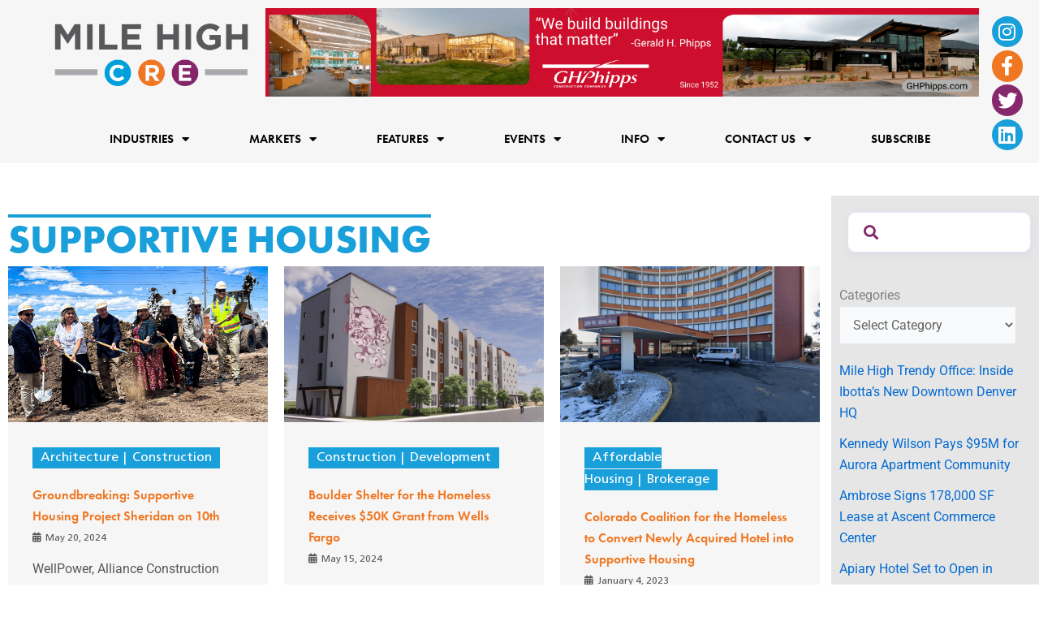

--- FILE ---
content_type: text/html; charset=utf-8
request_url: https://www.google.com/recaptcha/api2/aframe
body_size: 268
content:
<!DOCTYPE HTML><html><head><meta http-equiv="content-type" content="text/html; charset=UTF-8"></head><body><script nonce="mvvRXze8mitWnZcAxVVpJA">/** Anti-fraud and anti-abuse applications only. See google.com/recaptcha */ try{var clients={'sodar':'https://pagead2.googlesyndication.com/pagead/sodar?'};window.addEventListener("message",function(a){try{if(a.source===window.parent){var b=JSON.parse(a.data);var c=clients[b['id']];if(c){var d=document.createElement('img');d.src=c+b['params']+'&rc='+(localStorage.getItem("rc::a")?sessionStorage.getItem("rc::b"):"");window.document.body.appendChild(d);sessionStorage.setItem("rc::e",parseInt(sessionStorage.getItem("rc::e")||0)+1);localStorage.setItem("rc::h",'1768937712240');}}}catch(b){}});window.parent.postMessage("_grecaptcha_ready", "*");}catch(b){}</script></body></html>

--- FILE ---
content_type: text/css
request_url: https://milehighcre.com/wp-content/uploads/elementor/css/post-43905.css?ver=1768908419
body_size: 234
content:
.elementor-kit-43905{--e-global-color-primary:#199FDA;--e-global-color-secondary:#F07722;--e-global-color-text:#58585A;--e-global-color-accent:#A7A9AC;--e-global-color-c6c8ab6:#85286C;--e-global-color-54f935a:#F6F6F6;--e-global-color-f597e1d:#FFFFFF;--e-global-color-e48bf88:#020101;--e-global-color-253e7ee:#41AD49;--e-global-typography-primary-font-family:"futura-pt";--e-global-typography-primary-font-weight:600;--e-global-typography-secondary-font-family:"frutiger";--e-global-typography-secondary-font-weight:400;--e-global-typography-text-font-family:"Roboto";--e-global-typography-text-font-weight:400;--e-global-typography-accent-font-family:"futura-pt-bold";--e-global-typography-accent-font-weight:500;}.elementor-kit-43905 e-page-transition{background-color:#FFBC7D;}.elementor-kit-43905 a{text-decoration:none;}.elementor-section.elementor-section-boxed > .elementor-container{max-width:1140px;}.e-con{--container-max-width:1140px;}.elementor-widget:not(:last-child){margin-block-end:20px;}.elementor-element{--widgets-spacing:20px 20px;--widgets-spacing-row:20px;--widgets-spacing-column:20px;}{}h1.entry-title{display:var(--page-title-display);}@media(max-width:1024px){.elementor-section.elementor-section-boxed > .elementor-container{max-width:1024px;}.e-con{--container-max-width:1024px;}}@media(max-width:767px){.elementor-section.elementor-section-boxed > .elementor-container{max-width:767px;}.e-con{--container-max-width:767px;}}

--- FILE ---
content_type: text/css
request_url: https://milehighcre.com/wp-content/uploads/elementor/css/post-43969.css?ver=1768908421
body_size: 2026
content:
.elementor-widget-container .eael-protected-content-message{font-family:var( --e-global-typography-secondary-font-family ), Sans-serif;font-weight:var( --e-global-typography-secondary-font-weight );}.elementor-widget-container .protected-content-error-msg{font-family:var( --e-global-typography-secondary-font-family ), Sans-serif;font-weight:var( --e-global-typography-secondary-font-weight );}.elementor-43969 .elementor-element.elementor-element-97efe79{--display:flex;--padding-top:02%;--padding-bottom:2%;--padding-left:0%;--padding-right:0%;}.elementor-43969 .elementor-element.elementor-element-97efe79:not(.elementor-motion-effects-element-type-background), .elementor-43969 .elementor-element.elementor-element-97efe79 > .elementor-motion-effects-container > .elementor-motion-effects-layer{background-color:#646466;}.elementor-widget-shortcode .eael-protected-content-message{font-family:var( --e-global-typography-secondary-font-family ), Sans-serif;font-weight:var( --e-global-typography-secondary-font-weight );}.elementor-widget-shortcode .protected-content-error-msg{font-family:var( --e-global-typography-secondary-font-family ), Sans-serif;font-weight:var( --e-global-typography-secondary-font-weight );}.elementor-43969 .elementor-element.elementor-element-449eabd1{--display:flex;--flex-direction:row;--container-widget-width:calc( ( 1 - var( --container-widget-flex-grow ) ) * 100% );--container-widget-height:100%;--container-widget-flex-grow:1;--container-widget-align-self:stretch;--flex-wrap-mobile:wrap;--align-items:stretch;--gap:0px 0px;--row-gap:0px;--column-gap:0px;--padding-top:2%;--padding-bottom:2%;--padding-left:8%;--padding-right:8%;}.elementor-43969 .elementor-element.elementor-element-42c9126a{--display:flex;--flex-direction:column;--container-widget-width:100%;--container-widget-height:initial;--container-widget-flex-grow:0;--container-widget-align-self:initial;--flex-wrap-mobile:wrap;--gap:20px 20px;--row-gap:20px;--column-gap:20px;--margin-top:0px;--margin-bottom:0px;--margin-left:0px;--margin-right:0px;--padding-top:0px;--padding-bottom:0px;--padding-left:0px;--padding-right:0px;}.elementor-widget-heading .eael-protected-content-message{font-family:var( --e-global-typography-secondary-font-family ), Sans-serif;font-weight:var( --e-global-typography-secondary-font-weight );}.elementor-widget-heading .protected-content-error-msg{font-family:var( --e-global-typography-secondary-font-family ), Sans-serif;font-weight:var( --e-global-typography-secondary-font-weight );}.elementor-widget-heading .elementor-heading-title{font-family:var( --e-global-typography-primary-font-family ), Sans-serif;font-weight:var( --e-global-typography-primary-font-weight );color:var( --e-global-color-primary );}.elementor-43969 .elementor-element.elementor-element-675e6c87 .elementor-heading-title{font-family:"futura-pt", Sans-serif;font-size:1.3em;font-weight:600;text-transform:uppercase;color:#58585A;}.elementor-widget-icon-list .eael-protected-content-message{font-family:var( --e-global-typography-secondary-font-family ), Sans-serif;font-weight:var( --e-global-typography-secondary-font-weight );}.elementor-widget-icon-list .protected-content-error-msg{font-family:var( --e-global-typography-secondary-font-family ), Sans-serif;font-weight:var( --e-global-typography-secondary-font-weight );}.elementor-widget-icon-list .elementor-icon-list-item:not(:last-child):after{border-color:var( --e-global-color-text );}.elementor-widget-icon-list .elementor-icon-list-icon i{color:var( --e-global-color-primary );}.elementor-widget-icon-list .elementor-icon-list-icon svg{fill:var( --e-global-color-primary );}.elementor-widget-icon-list .elementor-icon-list-item > .elementor-icon-list-text, .elementor-widget-icon-list .elementor-icon-list-item > a{font-family:var( --e-global-typography-text-font-family ), Sans-serif;font-weight:var( --e-global-typography-text-font-weight );}.elementor-widget-icon-list .elementor-icon-list-text{color:var( --e-global-color-secondary );}.elementor-43969 .elementor-element.elementor-element-43656815 .elementor-icon-list-items:not(.elementor-inline-items) .elementor-icon-list-item:not(:last-child){padding-block-end:calc(10px/2);}.elementor-43969 .elementor-element.elementor-element-43656815 .elementor-icon-list-items:not(.elementor-inline-items) .elementor-icon-list-item:not(:first-child){margin-block-start:calc(10px/2);}.elementor-43969 .elementor-element.elementor-element-43656815 .elementor-icon-list-items.elementor-inline-items .elementor-icon-list-item{margin-inline:calc(10px/2);}.elementor-43969 .elementor-element.elementor-element-43656815 .elementor-icon-list-items.elementor-inline-items{margin-inline:calc(-10px/2);}.elementor-43969 .elementor-element.elementor-element-43656815 .elementor-icon-list-items.elementor-inline-items .elementor-icon-list-item:after{inset-inline-end:calc(-10px/2);}.elementor-43969 .elementor-element.elementor-element-43656815 .elementor-icon-list-icon i{color:#324A6D;transition:color 0.3s;}.elementor-43969 .elementor-element.elementor-element-43656815 .elementor-icon-list-icon svg{fill:#324A6D;transition:fill 0.3s;}.elementor-43969 .elementor-element.elementor-element-43656815{--e-icon-list-icon-size:14px;--icon-vertical-offset:0px;}.elementor-43969 .elementor-element.elementor-element-43656815 .elementor-icon-list-item > .elementor-icon-list-text, .elementor-43969 .elementor-element.elementor-element-43656815 .elementor-icon-list-item > a{font-family:"futura-pt", Sans-serif;font-weight:500;text-transform:capitalize;}.elementor-43969 .elementor-element.elementor-element-43656815 .elementor-icon-list-text{color:var( --e-global-color-accent );transition:color 0.3s;}.elementor-43969 .elementor-element.elementor-element-43656815 .elementor-icon-list-item:hover .elementor-icon-list-text{color:var( --e-global-color-text );}.elementor-43969 .elementor-element.elementor-element-07e4c0a .elementor-heading-title{font-family:"futura-pt", Sans-serif;font-size:1.3em;font-weight:600;text-transform:uppercase;color:var( --e-global-color-text );}.elementor-43969 .elementor-element.elementor-element-eb6d36d .elementor-icon-list-items:not(.elementor-inline-items) .elementor-icon-list-item:not(:last-child){padding-block-end:calc(10px/2);}.elementor-43969 .elementor-element.elementor-element-eb6d36d .elementor-icon-list-items:not(.elementor-inline-items) .elementor-icon-list-item:not(:first-child){margin-block-start:calc(10px/2);}.elementor-43969 .elementor-element.elementor-element-eb6d36d .elementor-icon-list-items.elementor-inline-items .elementor-icon-list-item{margin-inline:calc(10px/2);}.elementor-43969 .elementor-element.elementor-element-eb6d36d .elementor-icon-list-items.elementor-inline-items{margin-inline:calc(-10px/2);}.elementor-43969 .elementor-element.elementor-element-eb6d36d .elementor-icon-list-items.elementor-inline-items .elementor-icon-list-item:after{inset-inline-end:calc(-10px/2);}.elementor-43969 .elementor-element.elementor-element-eb6d36d .elementor-icon-list-icon i{color:#324A6D;transition:color 0.3s;}.elementor-43969 .elementor-element.elementor-element-eb6d36d .elementor-icon-list-icon svg{fill:#324A6D;transition:fill 0.3s;}.elementor-43969 .elementor-element.elementor-element-eb6d36d{--e-icon-list-icon-size:14px;--icon-vertical-offset:0px;}.elementor-43969 .elementor-element.elementor-element-eb6d36d .elementor-icon-list-item > .elementor-icon-list-text, .elementor-43969 .elementor-element.elementor-element-eb6d36d .elementor-icon-list-item > a{font-family:"futura-pt", Sans-serif;font-weight:500;}.elementor-43969 .elementor-element.elementor-element-eb6d36d .elementor-icon-list-text{color:var( --e-global-color-accent );transition:color 0.3s;}.elementor-43969 .elementor-element.elementor-element-eb6d36d .elementor-icon-list-item:hover .elementor-icon-list-text{color:var( --e-global-color-text );}.elementor-43969 .elementor-element.elementor-element-b4454b4 .elementor-heading-title{font-family:"futura-pt", Sans-serif;font-size:1.3em;font-weight:600;text-transform:uppercase;color:var( --e-global-color-text );}.elementor-widget-image-carousel .eael-protected-content-message{font-family:var( --e-global-typography-secondary-font-family ), Sans-serif;font-weight:var( --e-global-typography-secondary-font-weight );}.elementor-widget-image-carousel .protected-content-error-msg{font-family:var( --e-global-typography-secondary-font-family ), Sans-serif;font-weight:var( --e-global-typography-secondary-font-weight );}.elementor-43969 .elementor-element.elementor-element-5825225{--e-image-carousel-slides-to-show:1;width:var( --container-widget-width, 70% );max-width:70%;--container-widget-width:70%;--container-widget-flex-grow:0;}.elementor-43969 .elementor-element.elementor-element-5825225 > .elementor-widget-container{margin:5px 5px 5px 5px;}.elementor-43969 .elementor-element.elementor-element-5825225 .elementor-image-carousel-wrapper .elementor-image-carousel .swiper-slide-image{border-style:none;}.elementor-43969 .elementor-element.elementor-element-1f1c2ba{--display:flex;--flex-direction:column;--container-widget-width:100%;--container-widget-height:initial;--container-widget-flex-grow:0;--container-widget-align-self:initial;--flex-wrap-mobile:wrap;--gap:20px 20px;--row-gap:20px;--column-gap:20px;--margin-top:0px;--margin-bottom:0px;--margin-left:0px;--margin-right:0px;--padding-top:0px;--padding-bottom:0px;--padding-left:0px;--padding-right:0px;}.elementor-43969 .elementor-element.elementor-element-9d82262 .elementor-heading-title{font-family:"futura-pt", Sans-serif;font-size:1.3em;font-weight:600;text-transform:uppercase;color:#58585A;}.elementor-widget-nav-menu .eael-protected-content-message{font-family:var( --e-global-typography-secondary-font-family ), Sans-serif;font-weight:var( --e-global-typography-secondary-font-weight );}.elementor-widget-nav-menu .protected-content-error-msg{font-family:var( --e-global-typography-secondary-font-family ), Sans-serif;font-weight:var( --e-global-typography-secondary-font-weight );}.elementor-widget-nav-menu .elementor-nav-menu .elementor-item{font-family:var( --e-global-typography-primary-font-family ), Sans-serif;font-weight:var( --e-global-typography-primary-font-weight );}.elementor-widget-nav-menu .elementor-nav-menu--main .elementor-item{color:var( --e-global-color-text );fill:var( --e-global-color-text );}.elementor-widget-nav-menu .elementor-nav-menu--main .elementor-item:hover,
					.elementor-widget-nav-menu .elementor-nav-menu--main .elementor-item.elementor-item-active,
					.elementor-widget-nav-menu .elementor-nav-menu--main .elementor-item.highlighted,
					.elementor-widget-nav-menu .elementor-nav-menu--main .elementor-item:focus{color:var( --e-global-color-accent );fill:var( --e-global-color-accent );}.elementor-widget-nav-menu .elementor-nav-menu--main:not(.e--pointer-framed) .elementor-item:before,
					.elementor-widget-nav-menu .elementor-nav-menu--main:not(.e--pointer-framed) .elementor-item:after{background-color:var( --e-global-color-accent );}.elementor-widget-nav-menu .e--pointer-framed .elementor-item:before,
					.elementor-widget-nav-menu .e--pointer-framed .elementor-item:after{border-color:var( --e-global-color-accent );}.elementor-widget-nav-menu{--e-nav-menu-divider-color:var( --e-global-color-text );}.elementor-widget-nav-menu .elementor-nav-menu--dropdown .elementor-item, .elementor-widget-nav-menu .elementor-nav-menu--dropdown  .elementor-sub-item{font-family:var( --e-global-typography-accent-font-family ), Sans-serif;font-weight:var( --e-global-typography-accent-font-weight );}.elementor-43969 .elementor-element.elementor-element-c7531e1 > .elementor-widget-container{margin:0px 0px 0px 0px;}.elementor-43969 .elementor-element.elementor-element-c7531e1 .elementor-nav-menu .elementor-item{font-family:"futura-pt", Sans-serif;font-weight:500;}.elementor-43969 .elementor-element.elementor-element-c7531e1 .elementor-nav-menu--main .elementor-item{color:var( --e-global-color-accent );fill:var( --e-global-color-accent );padding-left:0px;padding-right:0px;padding-top:6px;padding-bottom:6px;}.elementor-43969 .elementor-element.elementor-element-c7531e1 .elementor-nav-menu--main .elementor-item:hover,
					.elementor-43969 .elementor-element.elementor-element-c7531e1 .elementor-nav-menu--main .elementor-item.elementor-item-active,
					.elementor-43969 .elementor-element.elementor-element-c7531e1 .elementor-nav-menu--main .elementor-item.highlighted,
					.elementor-43969 .elementor-element.elementor-element-c7531e1 .elementor-nav-menu--main .elementor-item:focus{color:var( --e-global-color-text );fill:var( --e-global-color-text );}.elementor-43969 .elementor-element.elementor-element-1d5ba08 .elementor-heading-title{font-family:"futura-pt", Sans-serif;font-size:1.3em;font-weight:600;text-transform:uppercase;color:#58585A;}.elementor-widget-button .elementor-button{background-color:var( --e-global-color-accent );font-family:var( --e-global-typography-accent-font-family ), Sans-serif;font-weight:var( --e-global-typography-accent-font-weight );}.elementor-widget-button .eael-protected-content-message{font-family:var( --e-global-typography-secondary-font-family ), Sans-serif;font-weight:var( --e-global-typography-secondary-font-weight );}.elementor-widget-button .protected-content-error-msg{font-family:var( --e-global-typography-secondary-font-family ), Sans-serif;font-weight:var( --e-global-typography-secondary-font-weight );}.elementor-43969 .elementor-element.elementor-element-5201579 .elementor-button{background-color:var( --e-global-color-secondary );font-family:"futura-pt", Sans-serif;font-weight:500;text-transform:uppercase;}.elementor-43969 .elementor-element.elementor-element-5201579 .elementor-button:hover, .elementor-43969 .elementor-element.elementor-element-5201579 .elementor-button:focus{background-color:var( --e-global-color-c6c8ab6 );}.elementor-43969 .elementor-element.elementor-element-279dba9{--display:flex;}.elementor-widget-social-icons .eael-protected-content-message{font-family:var( --e-global-typography-secondary-font-family ), Sans-serif;font-weight:var( --e-global-typography-secondary-font-weight );}.elementor-widget-social-icons .protected-content-error-msg{font-family:var( --e-global-typography-secondary-font-family ), Sans-serif;font-weight:var( --e-global-typography-secondary-font-weight );}.elementor-43969 .elementor-element.elementor-element-93ecbed .elementor-repeater-item-a6e925b.elementor-social-icon{background-color:var( --e-global-color-primary );}.elementor-43969 .elementor-element.elementor-element-93ecbed .elementor-repeater-item-a6e925b.elementor-social-icon i{color:#FFFFFF;}.elementor-43969 .elementor-element.elementor-element-93ecbed .elementor-repeater-item-a6e925b.elementor-social-icon svg{fill:#FFFFFF;}.elementor-43969 .elementor-element.elementor-element-93ecbed .elementor-repeater-item-fac13cb.elementor-social-icon{background-color:var( --e-global-color-secondary );}.elementor-43969 .elementor-element.elementor-element-93ecbed .elementor-repeater-item-fac13cb.elementor-social-icon i{color:#FFFFFF;}.elementor-43969 .elementor-element.elementor-element-93ecbed .elementor-repeater-item-fac13cb.elementor-social-icon svg{fill:#FFFFFF;}.elementor-43969 .elementor-element.elementor-element-93ecbed .elementor-repeater-item-2b24867.elementor-social-icon{background-color:var( --e-global-color-c6c8ab6 );}.elementor-43969 .elementor-element.elementor-element-93ecbed .elementor-repeater-item-2b24867.elementor-social-icon i{color:#FFFFFF;}.elementor-43969 .elementor-element.elementor-element-93ecbed .elementor-repeater-item-2b24867.elementor-social-icon svg{fill:#FFFFFF;}.elementor-43969 .elementor-element.elementor-element-93ecbed .elementor-repeater-item-433653d.elementor-social-icon i{color:#FFFFFF;}.elementor-43969 .elementor-element.elementor-element-93ecbed .elementor-repeater-item-433653d.elementor-social-icon svg{fill:#FFFFFF;}.elementor-43969 .elementor-element.elementor-element-93ecbed{--grid-template-columns:repeat(5, auto);width:var( --container-widget-width, 100% );max-width:100%;--container-widget-width:100%;--container-widget-flex-grow:0;--icon-size:1.5rem;--grid-column-gap:20px;--grid-row-gap:0px;}.elementor-43969 .elementor-element.elementor-element-93ecbed .elementor-widget-container{text-align:right;}.elementor-43969 .elementor-element.elementor-element-93ecbed .elementor-social-icon{background-color:var( --e-global-color-primary );--icon-padding:0.3em;}.elementor-43969 .elementor-element.elementor-element-93ecbed .elementor-social-icon i{color:#000000;}.elementor-43969 .elementor-element.elementor-element-93ecbed .elementor-social-icon svg{fill:#000000;}.elementor-43969 .elementor-element.elementor-element-93ecbed .elementor-social-icon:hover{background-color:var( --e-global-color-text );}.elementor-43969 .elementor-element.elementor-element-93ecbed .elementor-social-icon:hover i{color:#FFFFFF;}.elementor-43969 .elementor-element.elementor-element-93ecbed .elementor-social-icon:hover svg{fill:#FFFFFF;}.elementor-43969 .elementor-element.elementor-element-79c79cd{--display:flex;--flex-direction:column;--container-widget-width:100%;--container-widget-height:initial;--container-widget-flex-grow:0;--container-widget-align-self:initial;--flex-wrap-mobile:wrap;--gap:20px 20px;--row-gap:20px;--column-gap:20px;--padding-top:0px;--padding-bottom:0px;--padding-left:0px;--padding-right:0px;}.elementor-43969 .elementor-element.elementor-element-79c79cd.e-con{--flex-grow:0;--flex-shrink:0;}.elementor-43969 .elementor-element.elementor-element-98fe0ba > .elementor-widget-container{margin:0px 0px 0px 0px;}.elementor-43969 .elementor-element.elementor-element-98fe0ba{text-align:start;}.elementor-43969 .elementor-element.elementor-element-98fe0ba .elementor-heading-title{font-family:"futura-pt", Sans-serif;font-size:1.3em;font-weight:600;text-transform:uppercase;color:var( --e-global-color-text );}.elementor-widget-html .eael-protected-content-message{font-family:var( --e-global-typography-secondary-font-family ), Sans-serif;font-weight:var( --e-global-typography-secondary-font-weight );}.elementor-widget-html .protected-content-error-msg{font-family:var( --e-global-typography-secondary-font-family ), Sans-serif;font-weight:var( --e-global-typography-secondary-font-weight );}.elementor-43969 .elementor-element.elementor-element-935cbd5 > .elementor-widget-container{margin:0px 0px 0px 50px;padding:0px 0px 0px 0px;}.elementor-43969 .elementor-element.elementor-element-0ca2ffc{--display:flex;}.elementor-43969 .elementor-element.elementor-element-ec0dcde .elementor-repeater-item-a6e925b.elementor-social-icon{background-color:var( --e-global-color-primary );}.elementor-43969 .elementor-element.elementor-element-ec0dcde .elementor-repeater-item-a6e925b.elementor-social-icon i{color:#FFFFFF;}.elementor-43969 .elementor-element.elementor-element-ec0dcde .elementor-repeater-item-a6e925b.elementor-social-icon svg{fill:#FFFFFF;}.elementor-43969 .elementor-element.elementor-element-ec0dcde .elementor-repeater-item-fac13cb.elementor-social-icon{background-color:var( --e-global-color-secondary );}.elementor-43969 .elementor-element.elementor-element-ec0dcde .elementor-repeater-item-fac13cb.elementor-social-icon i{color:#FFFFFF;}.elementor-43969 .elementor-element.elementor-element-ec0dcde .elementor-repeater-item-fac13cb.elementor-social-icon svg{fill:#FFFFFF;}.elementor-43969 .elementor-element.elementor-element-ec0dcde .elementor-repeater-item-2b24867.elementor-social-icon{background-color:var( --e-global-color-c6c8ab6 );}.elementor-43969 .elementor-element.elementor-element-ec0dcde .elementor-repeater-item-2b24867.elementor-social-icon i{color:#FFFFFF;}.elementor-43969 .elementor-element.elementor-element-ec0dcde .elementor-repeater-item-2b24867.elementor-social-icon svg{fill:#FFFFFF;}.elementor-43969 .elementor-element.elementor-element-ec0dcde .elementor-repeater-item-433653d.elementor-social-icon i{color:#FFFFFF;}.elementor-43969 .elementor-element.elementor-element-ec0dcde .elementor-repeater-item-433653d.elementor-social-icon svg{fill:#FFFFFF;}.elementor-43969 .elementor-element.elementor-element-ec0dcde{--grid-template-columns:repeat(5, auto);width:var( --container-widget-width, 100% );max-width:100%;--container-widget-width:100%;--container-widget-flex-grow:0;--icon-size:1.5rem;--grid-column-gap:20px;--grid-row-gap:0px;}.elementor-43969 .elementor-element.elementor-element-ec0dcde .elementor-widget-container{text-align:right;}.elementor-43969 .elementor-element.elementor-element-ec0dcde .elementor-social-icon{background-color:var( --e-global-color-primary );--icon-padding:0.3em;}.elementor-43969 .elementor-element.elementor-element-ec0dcde .elementor-social-icon i{color:#000000;}.elementor-43969 .elementor-element.elementor-element-ec0dcde .elementor-social-icon svg{fill:#000000;}.elementor-43969 .elementor-element.elementor-element-ec0dcde .elementor-social-icon:hover{background-color:var( --e-global-color-text );}.elementor-43969 .elementor-element.elementor-element-ec0dcde .elementor-social-icon:hover i{color:#FFFFFF;}.elementor-43969 .elementor-element.elementor-element-ec0dcde .elementor-social-icon:hover svg{fill:#FFFFFF;}.elementor-43969 .elementor-element.elementor-element-8b82123{--display:flex;--min-height:45px;--flex-direction:column;--container-widget-width:calc( ( 1 - var( --container-widget-flex-grow ) ) * 100% );--container-widget-height:initial;--container-widget-flex-grow:0;--container-widget-align-self:initial;--flex-wrap-mobile:wrap;--justify-content:center;--align-items:stretch;--gap:0px 0px;--row-gap:0px;--column-gap:0px;--padding-top:0%;--padding-bottom:0%;--padding-left:8%;--padding-right:8%;}.elementor-43969 .elementor-element.elementor-element-8b82123:not(.elementor-motion-effects-element-type-background), .elementor-43969 .elementor-element.elementor-element-8b82123 > .elementor-motion-effects-container > .elementor-motion-effects-layer{background-color:var( --e-global-color-text );}.elementor-43969 .elementor-element.elementor-element-258eb700{text-align:center;}.elementor-43969 .elementor-element.elementor-element-258eb700 .elementor-heading-title{font-family:"futura-pt", Sans-serif;font-weight:500;color:#FFFFFF;}.elementor-theme-builder-content-area{height:400px;}.elementor-location-header:before, .elementor-location-footer:before{content:"";display:table;clear:both;}@media(max-width:1024px){.elementor-43969 .elementor-element.elementor-element-449eabd1{--flex-direction:row;--container-widget-width:initial;--container-widget-height:100%;--container-widget-flex-grow:1;--container-widget-align-self:stretch;--flex-wrap-mobile:wrap;--flex-wrap:wrap;--padding-top:0%;--padding-bottom:0%;--padding-left:0%;--padding-right:0%;}.elementor-43969 .elementor-element.elementor-element-42c9126a{--padding-top:40px;--padding-bottom:40px;--padding-left:70px;--padding-right:40px;}.elementor-43969 .elementor-element.elementor-element-1f1c2ba{--padding-top:40px;--padding-bottom:40px;--padding-left:40px;--padding-right:40px;}.elementor-43969 .elementor-element.elementor-element-279dba9{--align-items:center;--container-widget-width:calc( ( 1 - var( --container-widget-flex-grow ) ) * 100% );--padding-top:25px;--padding-bottom:0px;--padding-left:0px;--padding-right:0px;}.elementor-43969 .elementor-element.elementor-element-93ecbed .elementor-widget-container{text-align:center;}.elementor-43969 .elementor-element.elementor-element-8b82123{--padding-top:0%;--padding-bottom:0%;--padding-left:5%;--padding-right:5%;}}@media(max-width:767px){.elementor-43969 .elementor-element.elementor-element-449eabd1{--flex-direction:column;--container-widget-width:100%;--container-widget-height:initial;--container-widget-flex-grow:0;--container-widget-align-self:initial;--flex-wrap-mobile:wrap;--padding-top:10%;--padding-bottom:10%;--padding-left:10%;--padding-right:10%;}.elementor-43969 .elementor-element.elementor-element-42c9126a{--width:100%;--padding-top:0px;--padding-bottom:0px;--padding-left:0px;--padding-right:0px;}.elementor-43969 .elementor-element.elementor-element-42c9126a.e-con{--align-self:flex-start;}.elementor-43969 .elementor-element.elementor-element-43656815 .elementor-icon-list-items:not(.elementor-inline-items) .elementor-icon-list-item:not(:last-child){padding-block-end:calc(8px/2);}.elementor-43969 .elementor-element.elementor-element-43656815 .elementor-icon-list-items:not(.elementor-inline-items) .elementor-icon-list-item:not(:first-child){margin-block-start:calc(8px/2);}.elementor-43969 .elementor-element.elementor-element-43656815 .elementor-icon-list-items.elementor-inline-items .elementor-icon-list-item{margin-inline:calc(8px/2);}.elementor-43969 .elementor-element.elementor-element-43656815 .elementor-icon-list-items.elementor-inline-items{margin-inline:calc(-8px/2);}.elementor-43969 .elementor-element.elementor-element-43656815 .elementor-icon-list-items.elementor-inline-items .elementor-icon-list-item:after{inset-inline-end:calc(-8px/2);}.elementor-43969 .elementor-element.elementor-element-eb6d36d .elementor-icon-list-items:not(.elementor-inline-items) .elementor-icon-list-item:not(:last-child){padding-block-end:calc(8px/2);}.elementor-43969 .elementor-element.elementor-element-eb6d36d .elementor-icon-list-items:not(.elementor-inline-items) .elementor-icon-list-item:not(:first-child){margin-block-start:calc(8px/2);}.elementor-43969 .elementor-element.elementor-element-eb6d36d .elementor-icon-list-items.elementor-inline-items .elementor-icon-list-item{margin-inline:calc(8px/2);}.elementor-43969 .elementor-element.elementor-element-eb6d36d .elementor-icon-list-items.elementor-inline-items{margin-inline:calc(-8px/2);}.elementor-43969 .elementor-element.elementor-element-eb6d36d .elementor-icon-list-items.elementor-inline-items .elementor-icon-list-item:after{inset-inline-end:calc(-8px/2);}.elementor-43969 .elementor-element.elementor-element-1f1c2ba{--width:100%;--padding-top:00px;--padding-bottom:00px;--padding-left:00px;--padding-right:00px;}.elementor-43969 .elementor-element.elementor-element-279dba9{--align-items:flex-start;--container-widget-width:calc( ( 1 - var( --container-widget-flex-grow ) ) * 100% );--padding-top:25px;--padding-bottom:25px;--padding-left:0px;--padding-right:0px;}.elementor-43969 .elementor-element.elementor-element-93ecbed .elementor-widget-container{text-align:center;}.elementor-43969 .elementor-element.elementor-element-93ecbed{width:auto;max-width:auto;--icon-size:25px;--grid-column-gap:10px;}.elementor-43969 .elementor-element.elementor-element-79c79cd{--width:50%;}.elementor-43969 .elementor-element.elementor-element-ec0dcde{width:auto;max-width:auto;--icon-size:15px;--grid-column-gap:10px;}}@media(min-width:768px){.elementor-43969 .elementor-element.elementor-element-97efe79{--content-width:80%;}.elementor-43969 .elementor-element.elementor-element-42c9126a{--width:40%;}.elementor-43969 .elementor-element.elementor-element-1f1c2ba{--width:40%;}.elementor-43969 .elementor-element.elementor-element-79c79cd{--width:60%;}}@media(max-width:1024px) and (min-width:768px){.elementor-43969 .elementor-element.elementor-element-42c9126a{--width:50%;}.elementor-43969 .elementor-element.elementor-element-279dba9{--content-width:100%;}.elementor-43969 .elementor-element.elementor-element-79c79cd{--width:33%;}}

--- FILE ---
content_type: text/css
request_url: https://milehighcre.com/wp-content/uploads/elementor/css/post-44620.css?ver=1768908420
body_size: 2016
content:
.elementor-widget-container .eael-protected-content-message{font-family:var( --e-global-typography-secondary-font-family ), Sans-serif;font-weight:var( --e-global-typography-secondary-font-weight );}.elementor-widget-container .protected-content-error-msg{font-family:var( --e-global-typography-secondary-font-family ), Sans-serif;font-weight:var( --e-global-typography-secondary-font-weight );}.elementor-44620 .elementor-element.elementor-element-d6e02f2{--display:flex;--flex-direction:row;--container-widget-width:initial;--container-widget-height:100%;--container-widget-flex-grow:1;--container-widget-align-self:stretch;--flex-wrap-mobile:wrap;--margin-top:0px;--margin-bottom:0px;--margin-left:0px;--margin-right:0px;--padding-top:40px;--padding-bottom:40px;--padding-left:0px;--padding-right:0px;}.elementor-44620 .elementor-element.elementor-element-5bebde6{--display:flex;}.elementor-widget-spacer .eael-protected-content-message{font-family:var( --e-global-typography-secondary-font-family ), Sans-serif;font-weight:var( --e-global-typography-secondary-font-weight );}.elementor-widget-spacer .protected-content-error-msg{font-family:var( --e-global-typography-secondary-font-family ), Sans-serif;font-weight:var( --e-global-typography-secondary-font-weight );}.elementor-44620 .elementor-element.elementor-element-0f5c6fc{--spacer-size:5px;}.elementor-widget-eael-advanced-search .eael-protected-content-message{font-family:var( --e-global-typography-secondary-font-family ), Sans-serif;font-weight:var( --e-global-typography-secondary-font-weight );}.elementor-widget-eael-advanced-search .protected-content-error-msg{font-family:var( --e-global-typography-secondary-font-family ), Sans-serif;font-weight:var( --e-global-typography-secondary-font-weight );}.elementor-44620 .elementor-element.elementor-element-abf1eef .eael-advanced-search-load-more .eael-advanced-search-load-more-button{background-color:var( --e-global-color-c6c8ab6 );color:var( --e-global-color-f597e1d );font-family:"futura-pt", Sans-serif;font-weight:600;}.elementor-44620 .elementor-element.elementor-element-abf1eef .eael-advanced-search-load-more .eael-advanced-search-load-more-button:hover{background-color:var( --e-global-color-c6c8ab6 );color:var( --e-global-color-f597e1d );}.elementor-44620 .elementor-element.elementor-element-abf1eef{width:var( --container-widget-width, 100% );max-width:100%;--container-widget-width:100%;--container-widget-flex-grow:0;}.elementor-44620 .elementor-element.elementor-element-abf1eef .eael-advanced-search{color:var( --e-global-color-text );}.elementor-44620 .elementor-element.elementor-element-abf1eef .eael-advanced-search::placeholder{color:var( --e-global-color-text );}.elementor-44620 .elementor-element.elementor-element-abf1eef .eael-advanced-search,.elementor-44620 .elementor-element.elementor-element-abf1eef .eael-advanced-search::placeholder{font-family:"futura-pt", Sans-serif;}.elementor-44620 .elementor-element.elementor-element-abf1eef .eael-advanced-search-wrap{height:50px;width:0px;}.elementor-44620 .elementor-element.elementor-element-abf1eef .eael-advance-search-select{height:50px;}.elementor-44620 .elementor-element.elementor-element-abf1eef .eael-advanced-search-button{height:50px;line-height:50px;}.elementor-44620 .elementor-element.elementor-element-abf1eef .eael-advanced-search-form .eael-advanced-search-wrap .icon i{color:var( --e-global-color-c6c8ab6 );}.elementor-44620 .elementor-element.elementor-element-abf1eef .eael-advanced-search-widget .eael-advanced-search-result{width:100%;}.elementor-44620 .elementor-element.elementor-element-abf1eef .eael-advanced-search-content .eael-advanced-search-content-item .item-content h4{color:var( --e-global-color-primary );font-family:var( --e-global-typography-primary-font-family ), Sans-serif;font-weight:var( --e-global-typography-primary-font-weight );}.elementor-44620 .elementor-element.elementor-element-abf1eef .eael-advanced-search-content .eael-advanced-search-content-item:hover .item-content h4{color:var( --e-global-color-c6c8ab6 );}.elementor-44620 .elementor-element.elementor-element-abf1eef .eael-advanced-search-content .eael-advanced-search-content-item .item-content p{color:var( --e-global-color-text );font-family:var( --e-global-typography-text-font-family ), Sans-serif;font-weight:var( --e-global-typography-text-font-weight );}.elementor-44620 .elementor-element.elementor-element-abf1eef .eael-advanced-search-not-found p{color:var( --e-global-color-text );font-family:"futura-pt", Sans-serif;}.elementor-widget-shortcode .eael-protected-content-message{font-family:var( --e-global-typography-secondary-font-family ), Sans-serif;font-weight:var( --e-global-typography-secondary-font-weight );}.elementor-widget-shortcode .protected-content-error-msg{font-family:var( --e-global-typography-secondary-font-family ), Sans-serif;font-weight:var( --e-global-typography-secondary-font-weight );}.elementor-44620 .elementor-element.elementor-element-e04b5a0{--spacer-size:5px;}.elementor-widget-theme-page-title .eael-protected-content-message{font-family:var( --e-global-typography-secondary-font-family ), Sans-serif;font-weight:var( --e-global-typography-secondary-font-weight );}.elementor-widget-theme-page-title .protected-content-error-msg{font-family:var( --e-global-typography-secondary-font-family ), Sans-serif;font-weight:var( --e-global-typography-secondary-font-weight );}.elementor-widget-theme-page-title .elementor-heading-title{font-family:var( --e-global-typography-primary-font-family ), Sans-serif;font-weight:var( --e-global-typography-primary-font-weight );color:var( --e-global-color-primary );}.elementor-44620 .elementor-element.elementor-element-9c8f0df .elementor-heading-title{font-family:"futura-pt-bold", Sans-serif;font-size:3em;font-weight:600;text-transform:uppercase;text-decoration:overline;}.elementor-widget-uael-posts .eael-protected-content-message{font-family:var( --e-global-typography-secondary-font-family ), Sans-serif;font-weight:var( --e-global-typography-secondary-font-weight );}.elementor-widget-uael-posts .protected-content-error-msg{font-family:var( --e-global-typography-secondary-font-family ), Sans-serif;font-weight:var( --e-global-typography-secondary-font-weight );}.elementor-widget-uael-posts .uael-posts-tabs-dropdown .uael-filters-dropdown-button,.elementor-widget-uael-posts .uael-post__header-filter{font-family:var( --e-global-typography-accent-font-family ), Sans-serif;font-weight:var( --e-global-typography-accent-font-weight );}.elementor-widget-uael-posts .uael-grid-pagination a.page-numbers{color:var( --e-global-color-accent );}.elementor-widget-uael-posts .uael-grid-pagination span.page-numbers.current{color:var( --e-global-color-accent );}.elementor-widget-uael-posts .uael-post__load-more{color:var( --e-global-color-accent );background-color:var( --e-global-color-accent );font-family:var( --e-global-typography-accent-font-family ), Sans-serif;font-weight:var( --e-global-typography-accent-font-weight );}.elementor-widget-uael-posts .uael-post-inf-loader > div{background-color:var( --e-global-color-primary );}.elementor-widget-uael-posts .uael-grid-pagination a.page-numbers, .elementor-widget-uael-posts .uael-grid-pagination span.page-numbers.current{font-family:var( --e-global-typography-accent-font-family ), Sans-serif;font-weight:var( --e-global-typography-accent-font-weight );}.elementor-widget-uael-posts .uael-post-wrapper-featured .uael-post__title, .elementor-widget-uael-posts .uael-post-wrapper-featured .uael-post__title a{color:var( --e-global-color-secondary );font-family:var( --e-global-typography-primary-font-family ), Sans-serif;font-weight:var( --e-global-typography-primary-font-weight );}.elementor-widget-uael-posts .uael-post-wrapper-featured .uael-post__meta-data{color:var( --e-global-color-secondary );}.elementor-widget-uael-posts .uael-post-wrapper-featured .uael-post__meta-data svg{fill:var( --e-global-color-secondary );}.elementor-widget-uael-posts .uael-post__title, .elementor-widget-uael-posts .uael-post__title a{color:var( --e-global-color-secondary );}.elementor-widget-uael-posts .uael-post__title:hover, .elementor-widget-uael-posts .uael-post__title a:hover{color:var( --e-global-color-secondary );}.elementor-widget-uael-posts.uael-post__link-complete-yes .uael-post__complete-box-overlay:hover + .uael-post__inner-wrap .uael-post__title a{color:var( --e-global-color-secondary );}.elementor-widget-uael-posts .uael-post__title{font-family:var( --e-global-typography-primary-font-family ), Sans-serif;font-weight:var( --e-global-typography-primary-font-weight );}.elementor-widget-uael-posts .uael-post__meta-data span{font-family:var( --e-global-typography-secondary-font-family ), Sans-serif;font-weight:var( --e-global-typography-secondary-font-weight );}.elementor-widget-uael-posts .uael-post__terms{color:var( --e-global-color-accent );font-family:var( --e-global-typography-secondary-font-family ), Sans-serif;font-weight:var( --e-global-typography-secondary-font-weight );}.elementor-widget-uael-posts .uael-post__terms a:hover{color:var( --e-global-color-secondary );}.elementor-widget-uael-posts.uael-post__link-complete-yes .uael-post__complete-box-overlay:hover + .uael-post__inner-wrap .uael-post__terms a{color:var( --e-global-color-secondary );}.elementor-widget-uael-posts .uael-post__excerpt{font-family:var( --e-global-typography-text-font-family ), Sans-serif;font-weight:var( --e-global-typography-text-font-weight );}.elementor-widget-uael-posts a.uael-post__read-more{color:var( --e-global-color-accent );background-color:var( --e-global-color-accent );font-family:var( --e-global-typography-accent-font-family ), Sans-serif;font-weight:var( --e-global-typography-accent-font-weight );}.elementor-widget-uael-posts .uael-post-grid .slick-slider .slick-prev:before, .elementor-widget-uael-posts .uael-post-grid .slick-slider .slick-next:before{color:var( --e-global-color-accent );}.elementor-widget-uael-posts .uael-post-grid .slick-slider .slick-arrow{border-color:var( --e-global-color-accent );border-style:var( --e-global-color-accent );}.elementor-widget-uael-posts .uael-post-grid .slick-slider .slick-arrow i{color:var( --e-global-color-accent );}.elementor-widget-uael-posts .uael-post__datebox{background-color:var( --e-global-color-primary );font-family:var( --e-global-typography-secondary-font-family ), Sans-serif;font-weight:var( --e-global-typography-secondary-font-weight );}.elementor-widget-uael-posts .uael-post__separator{background-color:var( --e-global-color-accent );}.elementor-widget-uael-posts .uael-posts[data-skin="news"] .uael-post__terms{background-color:var( --e-global-color-accent );}.elementor-widget-uael-posts.uael-post__content-align-left .uael-post__gradient-separator{background:var( --e-global-color-accent );}.elementor-widget-uael-posts.uael-post__content-align-center .uael-post__gradient-separator{background:var( --e-global-color-accent );}.elementor-widget-uael-posts.uael-post__content-align-right .uael-post__gradient-separator{background:var( --e-global-color-accent );}.elementor-widget-uael-posts .uael-posts[data-skin="business"] .uael-post__terms{background-color:var( --e-global-color-accent );}.elementor-widget-uael-posts .uael-post__authorbox-desc{color:var( --e-global-color-text );font-family:var( --e-global-typography-text-font-family ), Sans-serif;font-weight:var( --e-global-typography-text-font-weight );}.elementor-widget-uael-posts .uael-post__authorbox-name, .elementor-widget-uael-posts .uael-post__authorbox-name a{color:var( --e-global-color-secondary );font-family:var( --e-global-typography-accent-font-family ), Sans-serif;font-weight:var( --e-global-typography-accent-font-weight );}.elementor-44620 .elementor-element.elementor-element-319f93b .uael-post__body .uael-post__thumbnail:not(.uael-post-wrapper__noimage){padding-bottom:calc( 0.6 * 100% );}.elementor-44620 .elementor-element.elementor-element-319f93b .uael-post__thumbnail:hover img{opacity:1;}.elementor-44620 .elementor-element.elementor-element-319f93b.uael-post__link-complete-yes .uael-post__complete-box-overlay:hover + .uael-post__inner-wrap .uael-post__thumbnail img{opacity:1;}.elementor-44620 .elementor-element.elementor-element-319f93b.uael-equal__height-yes .uael-post-image-background .uael-post__inner-wrap:hover img{opacity:1;}.elementor-44620 .elementor-element.elementor-element-319f93b .uael-listing__terms-link:not(:last-child):after{content:"|";margin:0 0.4em;}.elementor-44620 .elementor-element.elementor-element-319f93b .uael-post-grid .uael-post-wrapper{padding-right:calc( 20px/2 );padding-left:calc( 20px/2 );margin-bottom:20px;}.elementor-44620 .elementor-element.elementor-element-319f93b .uael-post-grid .uael-post-grid__inner{margin-left:calc( -20px/2 );margin-right:calc( -20px/2 );}.elementor-44620 .elementor-element.elementor-element-319f93b .uael-post__bg-wrap{background-color:#f6f6f6;}.elementor-44620 .elementor-element.elementor-element-319f93b .uael-post__content-wrap{padding:30px 30px 30px 30px;}.elementor-44620 .elementor-element.elementor-element-319f93b .uael-grid-pagination{text-align:right;}.elementor-44620 .elementor-element.elementor-element-319f93b .uael-grid-pagination a.page-numbers:hover{color:var( --e-global-color-c6c8ab6 );background-color:#f6f6f6;}.elementor-44620 .elementor-element.elementor-element-319f93b .uael-grid-pagination span.page-numbers.current{color:var( --e-global-color-c6c8ab6 );background-color:#e2e2e2;}.elementor-44620 .elementor-element.elementor-element-319f93b .uael-post__title:hover, .elementor-44620 .elementor-element.elementor-element-319f93b .uael-post__title a:hover{color:var( --e-global-color-secondary );}.elementor-44620 .elementor-element.elementor-element-319f93b.uael-post__link-complete-yes .uael-post__complete-box-overlay:hover + .uael-post__inner-wrap .uael-post__title a{color:var( --e-global-color-secondary );}.elementor-44620 .elementor-element.elementor-element-319f93b .uael-post__title{margin-bottom:5px;}.elementor-44620 .elementor-element.elementor-element-319f93b .uael-post__meta-data{color:var( --e-global-color-text );margin-bottom:15px;}.elementor-44620 .elementor-element.elementor-element-319f93b .uael-post__meta-data svg{fill:var( --e-global-color-text );}.elementor-44620 .elementor-element.elementor-element-319f93b .uael-post__meta-data span{margin-right:10px;}.elementor-44620 .elementor-element.elementor-element-319f93b .uael-post__meta-data span:last-child, .elementor-44620 .elementor-element.elementor-element-319f93b .uael-post__meta-data span.uael-listing__terms-link{margin-right:0;}.elementor-44620 .elementor-element.elementor-element-319f93b .uael-post__terms{padding:5px 10px 5px 10px;color:var( --e-global-color-f597e1d );background-color:var( --e-global-color-primary );}.elementor-44620 .elementor-element.elementor-element-319f93b .uael-post__terms a:hover{color:var( --e-global-color-f597e1d );}.elementor-44620 .elementor-element.elementor-element-319f93b.uael-post__link-complete-yes .uael-post__complete-box-overlay:hover + .uael-post__inner-wrap .uael-post__terms a{color:var( --e-global-color-f597e1d );}.elementor-44620 .elementor-element.elementor-element-319f93b .uael-post__terms-wrap{margin-bottom:20px;}.elementor-44620 .elementor-element.elementor-element-319f93b .uael-post__excerpt{color:#58585A;margin-bottom:20px;}.elementor-44620 .elementor-element.elementor-element-319f93b a.uael-post__read-more{color:#ffffff;background-color:var( --e-global-color-c6c8ab6 );padding:10px 10px 10px 10px;font-family:var( --e-global-typography-primary-font-family ), Sans-serif;font-weight:var( --e-global-typography-primary-font-weight );}.elementor-44620 .elementor-element.elementor-element-2810f1a .uael-post__body .uael-post__thumbnail:not(.uael-post-wrapper__noimage){padding-bottom:calc( 0.6 * 100% );}.elementor-44620 .elementor-element.elementor-element-2810f1a .uael-post__thumbnail:hover img{opacity:1;}.elementor-44620 .elementor-element.elementor-element-2810f1a.uael-post__link-complete-yes .uael-post__complete-box-overlay:hover + .uael-post__inner-wrap .uael-post__thumbnail img{opacity:1;}.elementor-44620 .elementor-element.elementor-element-2810f1a.uael-equal__height-yes .uael-post-image-background .uael-post__inner-wrap:hover img{opacity:1;}.elementor-44620 .elementor-element.elementor-element-2810f1a .uael-listing__terms-link:not(:last-child):after{content:"|";margin:0 0.4em;}.elementor-44620 .elementor-element.elementor-element-2810f1a .uael-post-grid .uael-post-wrapper{padding-right:calc( 20px/2 );padding-left:calc( 20px/2 );margin-bottom:20px;}.elementor-44620 .elementor-element.elementor-element-2810f1a .uael-post-grid .uael-post-grid__inner{margin-left:calc( -20px/2 );margin-right:calc( -20px/2 );}.elementor-44620 .elementor-element.elementor-element-2810f1a .uael-post__bg-wrap{background-color:#f6f6f6;}.elementor-44620 .elementor-element.elementor-element-2810f1a .uael-post__content-wrap{padding:30px 30px 30px 30px;}.elementor-44620 .elementor-element.elementor-element-2810f1a .uael-grid-pagination{text-align:right;}.elementor-44620 .elementor-element.elementor-element-2810f1a .uael-grid-pagination a.page-numbers:hover{color:var( --e-global-color-c6c8ab6 );background-color:#f6f6f6;}.elementor-44620 .elementor-element.elementor-element-2810f1a .uael-grid-pagination span.page-numbers.current{color:var( --e-global-color-c6c8ab6 );background-color:#e2e2e2;}.elementor-44620 .elementor-element.elementor-element-2810f1a .uael-post__title:hover, .elementor-44620 .elementor-element.elementor-element-2810f1a .uael-post__title a:hover{color:var( --e-global-color-secondary );}.elementor-44620 .elementor-element.elementor-element-2810f1a.uael-post__link-complete-yes .uael-post__complete-box-overlay:hover + .uael-post__inner-wrap .uael-post__title a{color:var( --e-global-color-secondary );}.elementor-44620 .elementor-element.elementor-element-2810f1a .uael-post__title{margin-bottom:5px;}.elementor-44620 .elementor-element.elementor-element-2810f1a .uael-post__meta-data{color:var( --e-global-color-text );margin-bottom:15px;}.elementor-44620 .elementor-element.elementor-element-2810f1a .uael-post__meta-data svg{fill:var( --e-global-color-text );}.elementor-44620 .elementor-element.elementor-element-2810f1a .uael-post__meta-data span{margin-right:10px;}.elementor-44620 .elementor-element.elementor-element-2810f1a .uael-post__meta-data span:last-child, .elementor-44620 .elementor-element.elementor-element-2810f1a .uael-post__meta-data span.uael-listing__terms-link{margin-right:0;}.elementor-44620 .elementor-element.elementor-element-2810f1a .uael-post__terms{padding:5px 10px 5px 10px;color:var( --e-global-color-f597e1d );background-color:var( --e-global-color-primary );}.elementor-44620 .elementor-element.elementor-element-2810f1a .uael-post__terms a:hover{color:var( --e-global-color-f597e1d );}.elementor-44620 .elementor-element.elementor-element-2810f1a.uael-post__link-complete-yes .uael-post__complete-box-overlay:hover + .uael-post__inner-wrap .uael-post__terms a{color:var( --e-global-color-f597e1d );}.elementor-44620 .elementor-element.elementor-element-2810f1a .uael-post__terms-wrap{margin-bottom:20px;}.elementor-44620 .elementor-element.elementor-element-2810f1a .uael-post__excerpt{color:#58585A;margin-bottom:20px;}.elementor-44620 .elementor-element.elementor-element-2810f1a a.uael-post__read-more{color:#ffffff;background-color:var( --e-global-color-c6c8ab6 );padding:10px 10px 10px 10px;font-family:var( --e-global-typography-primary-font-family ), Sans-serif;font-weight:var( --e-global-typography-primary-font-weight );}.elementor-44620 .elementor-element.elementor-element-588e6ca{--display:flex;--z-index:0;}.elementor-44620 .elementor-element.elementor-element-588e6ca:not(.elementor-motion-effects-element-type-background), .elementor-44620 .elementor-element.elementor-element-588e6ca > .elementor-motion-effects-container > .elementor-motion-effects-layer{background-color:#E6E6E6;}.elementor-44620 .elementor-element.elementor-element-f23d63b{--display:flex;}.elementor-44620 .elementor-element.elementor-element-273d539 .eael-advanced-search-button{background-color:var( --e-global-color-secondary );background-image:url("https://milehighcre.com/wp-content/uploads/2023/08/1200px-Magnifying_glass_icon_white-1.png");height:50px;line-height:50px;width:0px;background-position:center center;background-repeat:no-repeat;background-size:38% auto;color:var( --e-global-color-astglobalcolor5 );font-family:"futura-pt", Sans-serif;font-weight:600;}.elementor-44620 .elementor-element.elementor-element-273d539 .eael-advanced-search-button:hover{background-color:var( --e-global-color-c6c8ab6 );color:var( --e-global-color-c6c8ab6 );}.elementor-44620 .elementor-element.elementor-element-273d539 .eael-advanced-search-load-more .eael-advanced-search-load-more-button{background-color:var( --e-global-color-c6c8ab6 );color:var( --e-global-color-f597e1d );font-family:"futura-pt", Sans-serif;font-weight:600;}.elementor-44620 .elementor-element.elementor-element-273d539 .eael-advanced-search-load-more .eael-advanced-search-load-more-button:hover{background-color:var( --e-global-color-c6c8ab6 );color:var( --e-global-color-f597e1d );}.elementor-44620 .elementor-element.elementor-element-273d539{width:var( --container-widget-width, 100% );max-width:100%;--container-widget-width:100%;--container-widget-flex-grow:0;}.elementor-44620 .elementor-element.elementor-element-273d539 .eael-advanced-search{color:var( --e-global-color-text );}.elementor-44620 .elementor-element.elementor-element-273d539 .eael-advanced-search::placeholder{color:var( --e-global-color-text );}.elementor-44620 .elementor-element.elementor-element-273d539 .eael-advanced-search,.elementor-44620 .elementor-element.elementor-element-273d539 .eael-advanced-search::placeholder{font-family:"futura-pt", Sans-serif;}.elementor-44620 .elementor-element.elementor-element-273d539 .eael-advanced-search-wrap{height:50px;width:0px;}.elementor-44620 .elementor-element.elementor-element-273d539 .eael-advance-search-select{height:50px;}.elementor-44620 .elementor-element.elementor-element-273d539 .eael-advanced-search-form .eael-advanced-search-wrap .icon i{color:var( --e-global-color-c6c8ab6 );}.elementor-44620 .elementor-element.elementor-element-273d539 .eael-advanced-search-widget .eael-advanced-search-result{width:100%;}.elementor-44620 .elementor-element.elementor-element-273d539 .eael-advanced-search-content .eael-advanced-search-content-item .item-content h4{color:var( --e-global-color-primary );font-family:var( --e-global-typography-primary-font-family ), Sans-serif;font-weight:var( --e-global-typography-primary-font-weight );}.elementor-44620 .elementor-element.elementor-element-273d539 .eael-advanced-search-content .eael-advanced-search-content-item:hover .item-content h4{color:var( --e-global-color-c6c8ab6 );}.elementor-44620 .elementor-element.elementor-element-273d539 .eael-advanced-search-content .eael-advanced-search-content-item .item-content p{color:var( --e-global-color-text );font-family:var( --e-global-typography-text-font-family ), Sans-serif;font-weight:var( --e-global-typography-text-font-weight );}.elementor-44620 .elementor-element.elementor-element-273d539 .eael-advanced-search-not-found p{color:var( --e-global-color-text );font-family:"futura-pt", Sans-serif;}.elementor-widget-sidebar .eael-protected-content-message{font-family:var( --e-global-typography-secondary-font-family ), Sans-serif;font-weight:var( --e-global-typography-secondary-font-weight );}.elementor-widget-sidebar .protected-content-error-msg{font-family:var( --e-global-typography-secondary-font-family ), Sans-serif;font-weight:var( --e-global-typography-secondary-font-weight );}.elementor-44620 .elementor-element.elementor-element-70bf917{z-index:-10;}.elementor-44620 .elementor-element.elementor-element-a10ad41{--display:flex;}@media(max-width:1024px){.elementor-44620 .elementor-element.elementor-element-d6e02f2{--padding-top:20px;--padding-bottom:20px;--padding-left:20px;--padding-right:20px;}.elementor-44620 .elementor-element.elementor-element-5bebde6{--padding-top:0px;--padding-bottom:0px;--padding-left:0px;--padding-right:0px;}.elementor-44620 .elementor-element.elementor-element-0f5c6fc{--spacer-size:5px;}.elementor-44620 .elementor-element.elementor-element-abf1eef{z-index:10;}.elementor-44620 .elementor-element.elementor-element-e04b5a0{--spacer-size:5px;}.elementor-44620 .elementor-element.elementor-element-273d539 .eael-advanced-search-button{width:0px;}}@media(max-width:767px){.elementor-44620 .elementor-element.elementor-element-abf1eef .eael-advanced-search-wrap{width:100%;}.elementor-44620 .elementor-element.elementor-element-c47048e.elementor-element{--align-self:center;}.elementor-44620 .elementor-element.elementor-element-5899b9b.elementor-element{--align-self:center;}.elementor-44620 .elementor-element.elementor-element-078ebf3.elementor-element{--align-self:center;}.elementor-44620 .elementor-element.elementor-element-9c8f0df .elementor-heading-title{font-size:2em;}.elementor-44620 .elementor-element.elementor-element-319f93b .uael-post__body .uael-post__thumbnail:not(.uael-post-wrapper__noimage){padding-bottom:calc( 1 * 100% );}.elementor-44620 .elementor-element.elementor-element-2810f1a .uael-post__body .uael-post__thumbnail:not(.uael-post-wrapper__noimage){padding-bottom:calc( 0.6 * 100% );}.elementor-44620 .elementor-element.elementor-element-6f583f6.elementor-element{--align-self:center;}.elementor-44620 .elementor-element.elementor-element-ca4de3a.elementor-element{--align-self:center;}.elementor-44620 .elementor-element.elementor-element-273d539 .eael-advanced-search-button{width:100%;}}@media(min-width:768px){.elementor-44620 .elementor-element.elementor-element-d6e02f2{--content-width:1600px;}.elementor-44620 .elementor-element.elementor-element-5bebde6{--width:80%;}.elementor-44620 .elementor-element.elementor-element-588e6ca{--width:20%;}}@media(max-width:1024px) and (min-width:768px){.elementor-44620 .elementor-element.elementor-element-5bebde6{--width:70%;}.elementor-44620 .elementor-element.elementor-element-588e6ca{--width:30%;}}